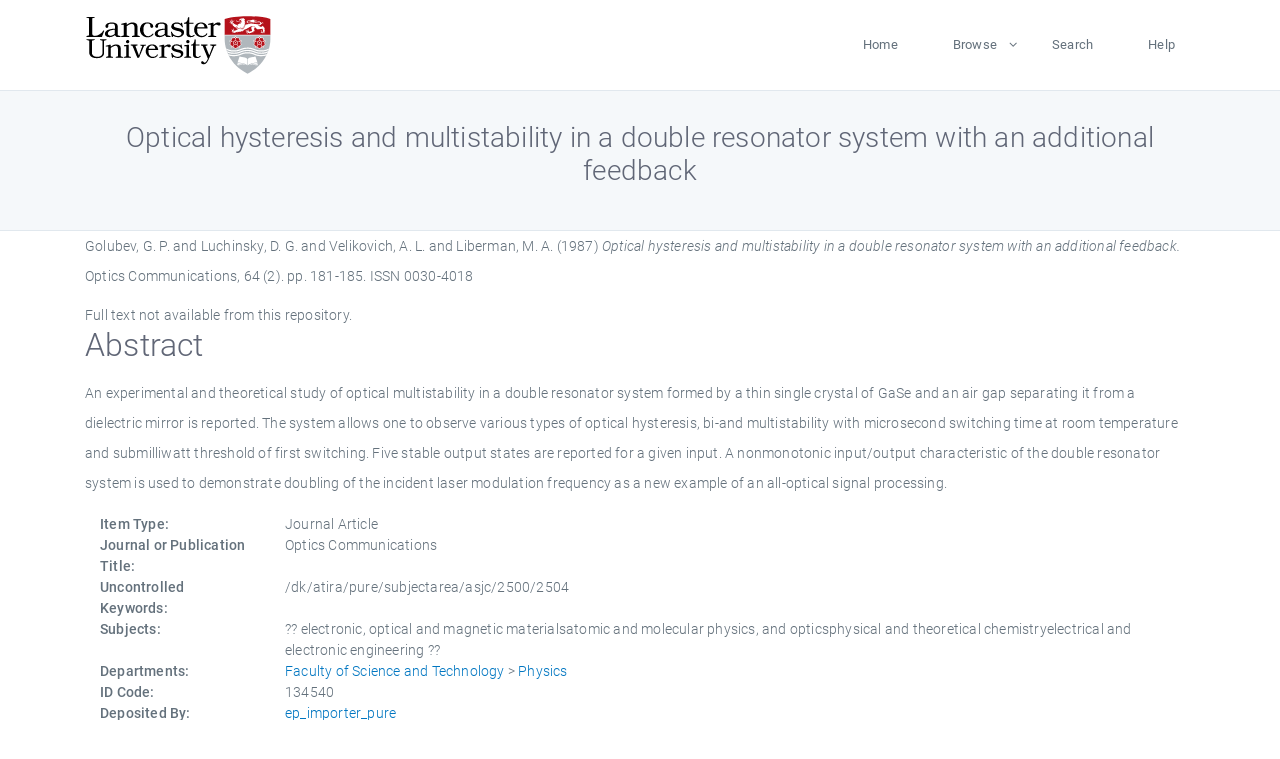

--- FILE ---
content_type: text/html; charset=utf-8
request_url: https://eprints.lancs.ac.uk/id/eprint/134540/
body_size: 4935
content:
<!DOCTYPE html>
<html xmlns="http://www.w3.org/1999/xhtml" lang="en">
  <head>
    <meta charset="utf-8" />
    <title> Optical hysteresis and multistability in a double resonator system with an additional feedback  - Lancaster EPrints</title>
    
    
    
    <!-- Google Tag Manager -->
<!--
    <script>(function(w,d,s,l,i){w[l]=w[l]||[];w[l].push({'gtm.start':
    new Date().getTime(),event:'gtm.js'});var f=d.getElementsByTagName(s)[0],
    j=d.createElement(s),dl=l!='dataLayer'?'&amp;l='+l:'';j.async=true;j.src=
    'https://www.googletagmanager.com/gtm.js?id='+i+dl;f.parentNode.insertBefore(j,f);
    })(window,document,'script','dataLayer','GTM-MDLDXCK7');</script>
-->
    <!-- End Google Tag Manager -->
  
    <meta charset="utf-8" />
    <meta name="viewport" content="width=device-width, initial-scale=1, shrink-to-fit=no" />
    <meta name="description" content="" />
    <meta name="author" content="" />
    <link rel="icon" href="/img/basic/favicon.ico" type="image/x-icon" />
    <style>
      .loader {
          position: fixed;
          left: 0;
          top: 0;
          width: 100%;
          height: 100%;
          background-color: #F5F8FA;
          z-index: 9998;
          text-align: center;
      }

      .plane-container {
          position: absolute;
          top: 50%;
          left: 50%;
      }
    </style>
  
    <meta content="134540" name="eprints.eprintid" />
<meta content="20" name="eprints.rev_number" />
<meta name="eprints.eprint_status" content="archive" />
<meta content="13568" name="eprints.userid" />
<meta content="pure" name="eprints.source" />
<meta name="eprints.dir" content="disk0/00/13/45/40" />
<meta name="eprints.datestamp" content="2019-06-22 09:11:22" />
<meta name="eprints.lastmod" content="2025-12-11 04:14:24" />
<meta content="2019-06-22 09:11:22" name="eprints.status_changed" />
<meta name="eprints.type" content="article" />
<meta content="show" name="eprints.metadata_visibility" />
<meta name="eprints.creators_name" content="Golubev, G. P." />
<meta name="eprints.creators_name" content="Luchinsky, D. G." />
<meta content="Velikovich, A. L." name="eprints.creators_name" />
<meta content="Liberman, M. A." name="eprints.creators_name" />
<meta name="eprints.creators_id" content="d.luchinsky@lancaster.ac.uk" />
<meta name="eprints.title" content="Optical hysteresis and multistability in a double resonator system with an additional feedback" />
<meta content="pub" name="eprints.ispublished" />
<meta content="electronic, optical and magnetic materialsatomic and molecular physics, and opticsphysical and theoretical chemistryelectrical and electronic engineering" name="eprints.subjects" />
<meta content="physics" name="eprints.divisions" />
<meta content="/dk/atira/pure/subjectarea/asjc/2500/2504" name="eprints.keywords" />
<meta name="eprints.abstract" content="An experimental and theoretical study of optical multistability in a double resonator system formed by a thin single crystal of GaSe and an air gap separating it from a dielectric mirror is reported. The system allows one to observe various types of optical hysteresis, bi-and multistability with microsecond switching time at room temperature and submilliwatt threshold of first switching. Five stable output states are reported for a given input. A nonmonotonic input/output characteristic of the double resonator system is used to demonstrate doubling of the incident laser modulation frequency as a new example of an all-optical signal processing." />
<meta name="eprints.date" content="1987-10-15" />
<meta content="published" name="eprints.date_type" />
<meta content="d.luchinsky@lancaster.ac.uk" name="eprints.contact_email" />
<meta name="eprints.full_text_status" content="none" />
<meta content="Optics Communications" name="eprints.publication" />
<meta content="64" name="eprints.volume" />
<meta content="2" name="eprints.number" />
<meta name="eprints.pagerange" content="181-185" />
<meta name="eprints.pages" content="5" />
<meta name="eprints.refereed" content="TRUE" />
<meta content="0030-4018" name="eprints.issn" />
<meta name="eprints.hoa_compliant" content="305" />
<meta name="eprints.hoa_date_pub" content="1987-10-15" />
<meta content="FALSE" name="eprints.hoa_exclude" />
<meta content="  Golubev, G. P. and Luchinsky, D. G. and Velikovich, A. L. and Liberman, M. A.  (1987) Optical hysteresis and multistability in a double resonator system with an additional feedback.  Optics Communications, 64 (2).  pp. 181-185.  ISSN 0030-4018     " name="eprints.citation" />
<link href="http://purl.org/DC/elements/1.0/" rel="schema.DC" />
<meta name="DC.relation" content="https://eprints.lancs.ac.uk/id/eprint/134540/" />
<meta content="Optical hysteresis and multistability in a double resonator system with an additional feedback" name="DC.title" />
<meta name="DC.creator" content="Golubev, G. P." />
<meta name="DC.creator" content="Luchinsky, D. G." />
<meta content="Velikovich, A. L." name="DC.creator" />
<meta name="DC.creator" content="Liberman, M. A." />
<meta name="DC.description" content="An experimental and theoretical study of optical multistability in a double resonator system formed by a thin single crystal of GaSe and an air gap separating it from a dielectric mirror is reported. The system allows one to observe various types of optical hysteresis, bi-and multistability with microsecond switching time at room temperature and submilliwatt threshold of first switching. Five stable output states are reported for a given input. A nonmonotonic input/output characteristic of the double resonator system is used to demonstrate doubling of the incident laser modulation frequency as a new example of an all-optical signal processing." />
<meta content="1987-10-15" name="DC.date" />
<meta name="DC.type" content="Journal Article" />
<meta name="DC.type" content="PeerReviewed" />
<meta name="DC.identifier" content="  Golubev, G. P. and Luchinsky, D. G. and Velikovich, A. L. and Liberman, M. A.  (1987) Optical hysteresis and multistability in a double resonator system with an additional feedback.  Optics Communications, 64 (2).  pp. 181-185.  ISSN 0030-4018     " />
<link rel="canonical" href="https://eprints.lancs.ac.uk/id/eprint/134540/" />
<link type="text/plain; charset=utf-8" href="https://eprints.lancs.ac.uk/cgi/export/eprint/134540/BibTeX/lep-eprint-134540.bib" title="BibTeX" rel="alternate" />
<link href="https://eprints.lancs.ac.uk/cgi/export/eprint/134540/METS/lep-eprint-134540.xml" title="METS" rel="alternate" type="text/xml; charset=utf-8" />
<link type="text/csv; charset=utf-8" href="https://eprints.lancs.ac.uk/cgi/export/eprint/134540/CSV/lep-eprint-134540.csv" title="Multiline CSV" rel="alternate" />
<link type="text/xml; charset=utf-8" href="https://eprints.lancs.ac.uk/cgi/export/eprint/134540/RIOXX2/lep-eprint-134540.xml" title="RIOXX2 XML" rel="alternate" />
<link type="text/xml; charset=utf-8" href="https://eprints.lancs.ac.uk/cgi/export/eprint/134540/DIDL/lep-eprint-134540.xml" rel="alternate" title="MPEG-21 DIDL" />
<link type="application/json; charset=utf-8" title="JSON" rel="alternate" href="https://eprints.lancs.ac.uk/cgi/export/eprint/134540/JSON/lep-eprint-134540.js" />
<link type="application/atom+xml;charset=utf-8" rel="alternate" title="Atom" href="https://eprints.lancs.ac.uk/cgi/export/eprint/134540/Atom/lep-eprint-134540.xml" />
<link type="text/plain; charset=utf-8" rel="alternate" title="EndNote" href="https://eprints.lancs.ac.uk/cgi/export/eprint/134540/EndNote/lep-eprint-134540.enw" />
<link rel="alternate" title="RDF+N-Triples" href="https://eprints.lancs.ac.uk/cgi/export/eprint/134540/RDFNT/lep-eprint-134540.nt" type="text/plain" />
<link type="text/html; charset=utf-8" href="https://eprints.lancs.ac.uk/cgi/export/eprint/134540/HTML/lep-eprint-134540.html" title="HTML Citation" rel="alternate" />
<link href="https://eprints.lancs.ac.uk/cgi/export/eprint/134540/Refer/lep-eprint-134540.refer" rel="alternate" title="Refer" type="text/plain" />
<link rel="alternate" title="MODS" href="https://eprints.lancs.ac.uk/cgi/export/eprint/134540/MODS/lep-eprint-134540.xml" type="text/xml; charset=utf-8" />
<link type="text/plain" title="Reference Manager" rel="alternate" href="https://eprints.lancs.ac.uk/cgi/export/eprint/134540/RIS/lep-eprint-134540.ris" />
<link type="text/plain; charset=utf-8" title="ASCII Citation" rel="alternate" href="https://eprints.lancs.ac.uk/cgi/export/eprint/134540/Text/lep-eprint-134540.txt" />
<link title="Dublin Core" rel="alternate" href="https://eprints.lancs.ac.uk/cgi/export/eprint/134540/DC/lep-eprint-134540.txt" type="text/plain; charset=utf-8" />
<link type="text/n3" rel="alternate" title="RDF+N3" href="https://eprints.lancs.ac.uk/cgi/export/eprint/134540/RDFN3/lep-eprint-134540.n3" />
<link rel="alternate" title="EP3 XML" href="https://eprints.lancs.ac.uk/cgi/export/eprint/134540/XML/lep-eprint-134540.xml" type="application/vnd.eprints.data+xml; charset=utf-8" />
<link type="text/xml; charset=utf-8" href="https://eprints.lancs.ac.uk/cgi/export/eprint/134540/ContextObject/lep-eprint-134540.xml" rel="alternate" title="OpenURL ContextObject" />
<link type="application/rdf+xml" rel="alternate" title="RDF+XML" href="https://eprints.lancs.ac.uk/cgi/export/eprint/134540/RDFXML/lep-eprint-134540.rdf" />
<link type="text/plain; charset=utf-8" href="https://eprints.lancs.ac.uk/cgi/export/eprint/134540/Simple/lep-eprint-134540.txt" title="Simple Metadata" rel="alternate" />
<link type="text/plain; charset=utf-8" href="https://eprints.lancs.ac.uk/cgi/export/eprint/134540/COinS/lep-eprint-134540.txt" title="OpenURL ContextObject in Span" rel="alternate" />
<link href="https://eprints.lancs.ac.uk/" rel="Top" />
    <link href="https://eprints.lancs.ac.uk/sword-app/servicedocument" rel="Sword" />
    <link href="https://eprints.lancs.ac.uk/id/contents" rel="SwordDeposit" />
    <link href="https://eprints.lancs.ac.uk/cgi/search" rel="Search" type="text/html" />
    <link title="Lancaster EPrints" href="https://eprints.lancs.ac.uk/cgi/opensearchdescription" rel="Search" type="application/opensearchdescription+xml" />
    <script type="text/javascript">
// <![CDATA[
var eprints_http_root = "https://eprints.lancs.ac.uk";
var eprints_http_cgiroot = "https://eprints.lancs.ac.uk/cgi";
var eprints_oai_archive_id = "eprints.lancs.ac.uk";
var eprints_logged_in = false;
var eprints_logged_in_userid = 0;
var eprints_logged_in_username = "";
var eprints_logged_in_usertype = "";
// ]]></script>
    <style type="text/css">.ep_logged_in { display: none }</style>
    <link href="/style/auto-3.4.5.css" rel="stylesheet" type="text/css" />
    <script src="/javascript/auto-3.4.5.js" type="text/javascript">
//padder
</script>
    <link href="/style/app.css" rel="stylesheet" type="text/css" />
    <!--[if lte IE 6]>
        <link rel="stylesheet" type="text/css" href="/style/ie6.css" />
   <![endif]-->
    <meta content="EPrints 3.4.5" name="Generator" />
    <meta content="text/html; charset=UTF-8" http-equiv="Content-Type" />
    <meta content="en" http-equiv="Content-Language" />
    
    
    <script src="/js/app.js">// <!-- No script --></script>
  
  </head>
  <body>
    
      
    <!-- Google Tag Manager (noscript) -->
<!--
    <noscript><iframe src="https://www.googletagmanager.com/ns.html?id=GTM-MDLDXCK7"
	height="0" width="0" style="display:none;visibility:hidden"></iframe></noscript>
-->
    <!-- End Google Tag Manager (noscript) -->
  
      <!-- Pre loader -->
      <div id="loader" class="loader" role="region" aria-label="Page loading">
          <div class="plane-container">
              <div class="l-s-2 blink">LOADING</div>
          </div>
      </div>     
  
    <div id="app" class="paper-loading">

      

      
  <!--    <epc:pin ref="pagetop"/> -->
      
      <div class="invisible-links" role="navigation">
          <a href="#main_content">Skip to main content</a>
      </div>
  
      <nav class="mainnav navbar navbar-default justify-content-between">
          <div class="container relative">
              <a class="offcanvas dl-trigger paper-nav-toggle" data-toggle="offcanvas" aria-expanded="false" aria-label="Toggle navigation">
                  <i></i>
              </a>
              <a class="navbar-brand" href="https://www.lancaster.ac.uk">
                  <div class="logo"><div class="logo-wrapper">
                      <img class="d-inline-block align-top" style="height: 60px;" alt="Lancaster University homepage" src="https://www.lancaster.ac.uk/media/wdp/style-assets/images/logos/lu-logo.svg" />
                  </div></div>
              </a>
              <div class="paper_menu">
                  <div id="dl-menu" class="xv-menuwrapper responsive-menu">
                      <ul class="dl-menu align-items-center">
                          <li><a href="http://eprints.lancs.ac.uk">Home</a></li>
                          <li class="parent"><a href="#">Browse</a>
                              <ul class="lg-submenu">
                                  <li><a href="http://eprints.lancs.ac.uk/view/year/">By Year</a></li>
                                  <li><a href="http://eprints.lancs.ac.uk/view/subjects/">By Subject</a></li>
                                  <li><a href="http://eprints.lancs.ac.uk/view/divisions/">By Department</a></li>
                                  <!-- <li><a href="#project">By Project</a></li> -->
                              </ul>
                          </li>
                          <li><a href="https://eprints.lancs.ac.uk/cgi/search/advanced">Search</a></li>
                          <li><a href="http://eprints.lancs.ac.uk/help">Help</a></li>
                      </ul>
                  </div>
              </div>
          </div>
      </nav>
  

      <main class="page" id="main_content">
        <div class="search-section">
          <div class="container">
            <h1> Optical hysteresis and multistability in a double resonator system with an additional feedback </h1>
          </div>
        </div>
        <div class="container">
          <div class="ep_summary_content"><div class="ep_summary_content_top"></div><div class="ep_summary_content_left"></div><div class="ep_summary_content_right"></div><div class="ep_summary_content_main">

  <p style="margin-bottom: 1em">
    


    <span class="person_name">Golubev, G. P.</span> and <span class="person_name">Luchinsky, D. G.</span> and <span class="person_name">Velikovich, A. L.</span> and <span class="person_name">Liberman, M. A.</span>
  

(1987)

<em>Optical hysteresis and multistability in a double resonator system with an additional feedback.</em>


    Optics Communications, 64 (2).
     pp. 181-185.
     ISSN 0030-4018
  


  



  </p>

  

  

    
      Full text not available from this repository.
      
    
  
    

  

  

  
    <h2 id="label-abstract">Abstract</h2>
    <p style="text-align: left; margin: 1em auto 0em auto" aria-labelledby="label-abstract"><p class="ep_field_para">An experimental and theoretical study of optical multistability in a double resonator system formed by a thin single crystal of GaSe and an air gap separating it from a dielectric mirror is reported. The system allows one to observe various types of optical hysteresis, bi-and multistability with microsecond switching time at room temperature and submilliwatt threshold of first switching. Five stable output states are reported for a given input. A nonmonotonic input/output characteristic of the double resonator system is used to demonstrate doubling of the incident laser modulation frequency as a new example of an all-optical signal processing.</p></p>
  

  <div class="container">
    <div class="row">
      <div class="col-2 field-label" id="label-type">Item Type:</div>
      <div class="col-10 field-value" aria-labelledby="label-type">
        Journal Article
        
        
        
      </div>
    </div>
    
    
      
        <div class="row">
          <div class="col-2 field-label" id="label-publication">Journal or Publication Title:</div>
          <div class="col-10 field-value" aria-labelledby="label-publication">Optics Communications</div>
        </div>
      
    
      
    
      
    
      
        <div class="row">
          <div class="col-2 field-label" id="label-keywords">Uncontrolled Keywords:</div>
          <div class="col-10 field-value" aria-labelledby="label-keywords">/dk/atira/pure/subjectarea/asjc/2500/2504</div>
        </div>
      
    
      
        <div class="row">
          <div class="col-2 field-label" id="label-subjects">Subjects:</div>
          <div class="col-10 field-value" aria-labelledby="label-subjects">?? electronic, optical and magnetic materialsatomic and molecular physics, and opticsphysical and theoretical chemistryelectrical and electronic engineering ??</div>
        </div>
      
    
      
        <div class="row">
          <div class="col-2 field-label" id="label-divisions">Departments:</div>
          <div class="col-10 field-value" aria-labelledby="label-divisions"><a href="https://eprints.lancs.ac.uk/view/divisions/fas/">Faculty of Science and Technology</a> &gt; <a href="https://eprints.lancs.ac.uk/view/divisions/physics/">Physics</a></div>
        </div>
      
    
      
        <div class="row">
          <div class="col-2 field-label" id="label-eprintid">ID Code:</div>
          <div class="col-10 field-value" aria-labelledby="label-eprintid">134540</div>
        </div>
      
    
      
    
      
        <div class="row">
          <div class="col-2 field-label" id="label-userid">Deposited By:</div>
          <div class="col-10 field-value" aria-labelledby="label-userid">

<a href="https://eprints.lancs.ac.uk/cgi/users/home?screen=User::View&amp;userid=13568"><span class="ep_name_citation"><span class="person_name">ep_importer_pure</span></span></a>

</div>
        </div>
      
    
      
        <div class="row">
          <div class="col-2 field-label" id="label-datestamp">Deposited On:</div>
          <div class="col-10 field-value" aria-labelledby="label-datestamp">22 Jun 2019 09:11</div>
        </div>
      
    
      
        <div class="row">
          <div class="col-2 field-label" id="label-refereed">Refereed?:</div>
          <div class="col-10 field-value" aria-labelledby="label-refereed">Yes</div>
        </div>
      
    
      
        <div class="row">
          <div class="col-2 field-label" id="label-ispublished">Published?:</div>
          <div class="col-10 field-value" aria-labelledby="label-ispublished">Published</div>
        </div>
      
    
      
        <div class="row">
          <div class="col-2 field-label" id="label-lastmod">Last Modified:</div>
          <div class="col-10 field-value" aria-labelledby="label-lastmod">11 Dec 2025 04:14</div>
        </div>
      
    
    <div class="row">
      <div class="col-2 field-label" id="label-uri">URI:</div>
      <div class="col-10 field-value" aria-labelledby="label-uri"><a href="https://eprints.lancs.ac.uk/id/eprint/134540">https://eprints.lancs.ac.uk/id/eprint/134540</a></div>
    </div>
  </div>

  
  

<!--
  <epc:if test="!$flags{preview}">
    <epc:phrase ref="summary_page:actions"/>
    <div class="container ep_summary_page_actions">
    <epc:foreach expr="action_list('eprint_summary_page_actions',$item)" iterator="action">
      <div class="row">
        <div class="col-2"><epc:print expr="$action.action_icon()" /></div>
        <div class="col-10"><epc:print expr="$action.action_title()" /></div>
      </div>
    </epc:foreach>
    </div>
  </epc:if>
-->

</div><div class="ep_summary_content_bottom"></div><div class="ep_summary_content_after"></div></div>
        </div>
      </main>

      
      <footer>
          <div class="container">
              <div class="row" style="justify-content: space-between;">
                  <div class=" col-lg-4 col-xl-6 col-12 responsive-phone footer-library"><a href="https://www.lancaster.ac.uk/library" class="">
                      <div class="logo"><div class="logo-wrapper">
                          <img src="https://www.lancaster.ac.uk/media/wdp/style-assets/images/library/library-logo.svg" style="height: 60px" alt="Lancaster University Library homepage" />
                          <span class="circle"></span>
                      </div></div>
                  </a>
                  </div>
                  <div class="col-xl-3 responsive-phone">
                      <div class="h6">Links</div>
                      <ul class="footer-links">
                          <li><a href="https://www.eprints.org/uk/index.php/eprints-software/">EPrints</a></li>
                          <li><a href="http://eprints.lancs.ac.uk/help">FAQ</a></li>
                          <li><a href="https://www.lancaster.ac.uk/privacy/">Privacy Policy</a></li>
                      </ul>
                  </div>
                  <div class="col-6 col-md-12 col-12 col-xl-3 responsive-phone">
                      <div class="h6">Connect via Social Media</div>
                      <ul class="social">
                          <li class="facebook"><a href="https://en-gb.facebook.com/LancasterUniversityLibrary/" aria-label="Facebook"><span class="icon icon-facebook"></span></a>
                          </li>
                          <li class="twitter"><a href="https://twitter.com/LancasterUniLib" aria-label="Twitter"><span class="icon icon-twitter"></span></a>
                          </li>
                      </ul>
                      <div class="copyrights">
                          <p>© 2020 Lancaster University Library</p>
                      </div>
                  </div>
              </div>
          </div>
      </footer>
  

    </div>
  </body>
</html>